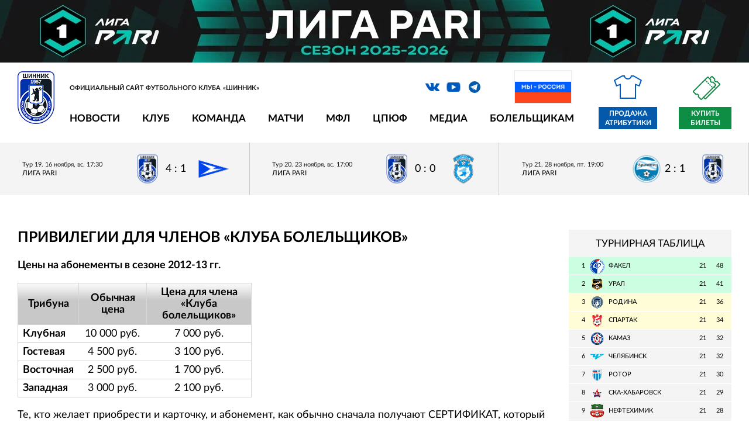

--- FILE ---
content_type: application/javascript
request_url: https://shinnik.com/local/templates/2019/js/addon.js?17560843973534
body_size: 1220
content:
$( document ).ready(function() {
	

		$('.guest_auth_link').click(function(e) { 
		
			$('.guest_auth_block').slideToggle();
			e.preventDefault();
			return false;

		});	
		
		
   
      $(".zoom-foto").imagezoomsl({
			innerzoommagnifier: true,
			classmagnifier: window.external ? window.navigator.vendor === "Yandex" ? "" : "round-loupe" : "",
			magnifierborder: "5px solid #3366cc",                               // fix ��� Opera, Safary, Yandex		  
			zoomrange: [2, 8],
			zoomstart: 4,
			magnifiersize: [500, 500],
			magnifiereffectanimate: "fadeIn",
			zindex: 10000
      });
	  
      $(".zoom-pdf-left").imagezoomsl({
		  zoomrange: [2, 12],
  		  zoomstart: 3,
          magnifiersize: [500, 420],
          scrollspeedanimate: 10,
          loopspeedanimate: 5,
          cursorshadeborder: "10px solid black",
		  magnifierborder: "5px solid #aaa",  
          magnifiereffectanimate: "fadeIn",
		  switchsides: false,
		  magnifierpos: "left",
		  classmagnifier: "zoom-big-left", 
		  zindex: 10000		  
      });

      $(".zoom-pdf-right").imagezoomsl({
		  zoomrange: [2, 12],
  		  zoomstart: 3,
          magnifiersize: [500, 420],
          scrollspeedanimate: 10,
          loopspeedanimate: 5,
          cursorshadeborder: "10px solid black",
		  magnifierborder: "5px solid #aaa",  
          magnifiereffectanimate: "fadeIn",
		  switchsides: false,
		  magnifierpos: "right",
		  classmagnifier: "zoom-big-right", 
		  zindex: 10000		  
      });	  
	  

	
	$(".bx-registration-table img").on("click", function(){
		d = new Date();
		src = $(this).attr("src");
		src_clear = src.replace(/&d=[0-9]+/g, "");
		src_time = src_clear +"&d="+ d.getTime();
		$(this).attr("src", src_time );
		//console.log(src_clear);	console.log(src_time);
	});


	
	if ($(".lenta-item-hidden").length) {

		setTimeout(function() { 
		$(".lenta").animate({
				height: "+=55"
			}, 
			1000, 
			function() {
				$(".lenta-item-hidden").show();
			});
		}, 1000)
		}


		
	$('.top_filter_photo .top_filter_item').click(function(e) { 

		e.preventDefault();
		
		if ( $( this ).hasClass("top_filter_item_selected") ) {
			return false;
		}
		
		$('.top_filter_photo .top_filter_item').removeClass("top_filter_item_selected");
		$( this ).addClass("top_filter_item_selected");
		
		if ( $( this ).hasClass("photo_rost") ) {
			$( ".player-pic" ).each(function( index ) {
				pic_prewiew = $( this ).data("rost_preview");
				pic_detail  = $( this ).data("rost_detail");
				$( this ).find(".player_pic_image").attr("src", pic_prewiew);
				$( this ).find(".player_pic_link" ).attr("href", pic_detail);
			});
		}
		
		if ( $( this ).hasClass("photo_face") ) {
			$( ".player-pic" ).each(function( index ) {
				pic_prewiew = $( this ).data("face_preview");
				pic_detail  = $( this ).data("face_detail");
				$( this ).find(".player_pic_image").attr("src",  pic_prewiew);
				$( this ).find(".player_pic_link" ).attr("href", pic_detail);
			});
		}

		
		return false;
	});		
	
	 $( ".tooltip" ).tooltip({ 
		    position: { 
				my: "left+12 center", 
				at: "right center",
			},
			content: function(callback) { 
				callback($(this).prop('title')); 
			},
			hide: { effect: "" }, //fadeOut
			close: function(event, ui){
				ui.tooltip.hover(
					function () {
						$(this).stop(true).fadeTo(400, 1); 
					},
					function () {
						$(this).fadeOut("400", function(){
							$(this).remove(); 
						})
					}
				);
			}   
	});	
	
	
	 $(".tablesorter").tablesorter(); 
	
	 $(".headerSortClick").click(); 

		
}); 
